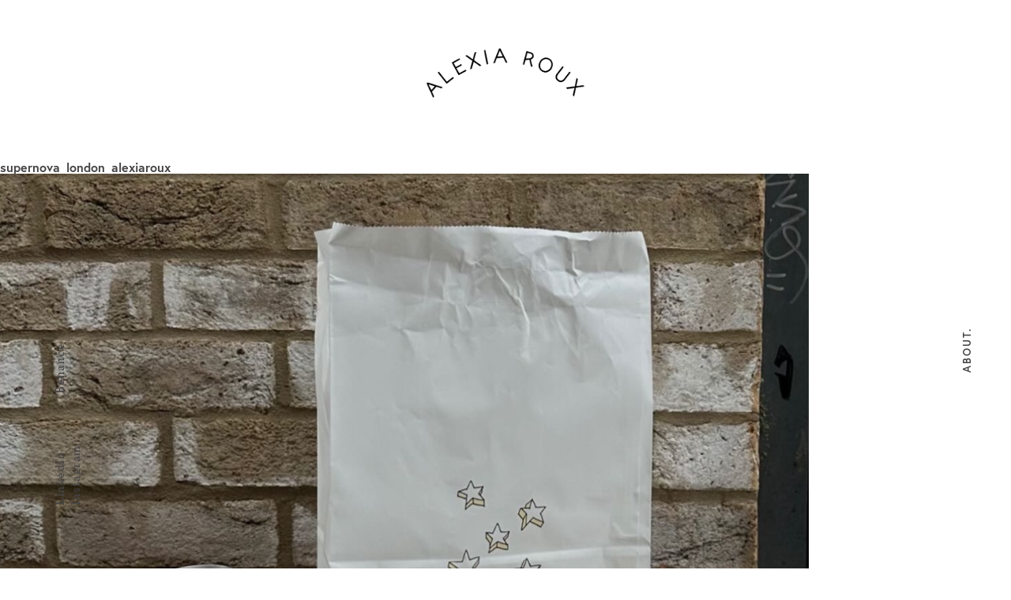

--- FILE ---
content_type: text/html; charset=UTF-8
request_url: https://alexiaroux.fr/portfolio/7610/capture-decran-2024-01-05-a-10-37-00/
body_size: 7082
content:
<!DOCTYPE html>
<html lang="en-US">
<head>
			<title>ALEXIA ROUX | supernova_london_alexiaroux - ALEXIA ROUX</title>
	
	<!-- Meta -->
	<meta charset="UTF-8" />
	<meta name="copyright" content="MANYFOLD" />
	<meta name="viewport" content="width=device-width, initial-scale=1.0, maximum-scale=1.0, user-scalable=no" />

	<!-- JS -->
	<script type="text/javascript" src="//use.typekit.net/skt2izg.js"></script>
	<script type="text/javascript">try{Typekit.load();}catch(e){}</script>

	<!-- Favicon -->
	<link rel="shortcut icon" href="https://alexiaroux.fr/wp-content/themes/alexia-roux/images/favicon.png" />

	<!-- WordPress -->
	<link href='http://fonts.googleapis.com/css?family=Montserrat:400,700' rel='stylesheet' type='text/css'>
	<link rel="pingback" href="https://alexiaroux.fr/xmlrpc.php" />
	<meta name='robots' content='index, follow, max-image-preview:large, max-snippet:-1, max-video-preview:-1' />

	<!-- This site is optimized with the Yoast SEO plugin v21.8 - https://yoast.com/wordpress/plugins/seo/ -->
	<link rel="canonical" href="https://alexiaroux.fr/portfolio/7610/capture-decran-2024-01-05-a-10-37-00/" />
	<meta property="og:locale" content="en_US" />
	<meta property="og:type" content="article" />
	<meta property="og:title" content="supernova_london_alexiaroux - ALEXIA ROUX" />
	<meta property="og:url" content="https://alexiaroux.fr/portfolio/7610/capture-decran-2024-01-05-a-10-37-00/" />
	<meta property="og:site_name" content="ALEXIA ROUX" />
	<meta property="article:modified_time" content="2024-01-05T14:13:33+00:00" />
	<meta property="og:image" content="https://alexiaroux.fr/portfolio/7610/capture-decran-2024-01-05-a-10-37-00" />
	<meta property="og:image:width" content="1024" />
	<meta property="og:image:height" content="947" />
	<meta property="og:image:type" content="image/png" />
	<script type="application/ld+json" class="yoast-schema-graph">{"@context":"https://schema.org","@graph":[{"@type":"WebPage","@id":"https://alexiaroux.fr/portfolio/7610/capture-decran-2024-01-05-a-10-37-00/","url":"https://alexiaroux.fr/portfolio/7610/capture-decran-2024-01-05-a-10-37-00/","name":"supernova_london_alexiaroux - ALEXIA ROUX","isPartOf":{"@id":"https://alexiaroux.fr/#website"},"primaryImageOfPage":{"@id":"https://alexiaroux.fr/portfolio/7610/capture-decran-2024-01-05-a-10-37-00/#primaryimage"},"image":{"@id":"https://alexiaroux.fr/portfolio/7610/capture-decran-2024-01-05-a-10-37-00/#primaryimage"},"thumbnailUrl":"https://alexiaroux.fr/wp-content/uploads/2024/01/Capture-decran-2024-01-05-a-10.37.00.png","datePublished":"2024-01-05T09:37:49+00:00","dateModified":"2024-01-05T14:13:33+00:00","breadcrumb":{"@id":"https://alexiaroux.fr/portfolio/7610/capture-decran-2024-01-05-a-10-37-00/#breadcrumb"},"inLanguage":"en-US","potentialAction":[{"@type":"ReadAction","target":["https://alexiaroux.fr/portfolio/7610/capture-decran-2024-01-05-a-10-37-00/"]}]},{"@type":"ImageObject","inLanguage":"en-US","@id":"https://alexiaroux.fr/portfolio/7610/capture-decran-2024-01-05-a-10-37-00/#primaryimage","url":"https://alexiaroux.fr/wp-content/uploads/2024/01/Capture-decran-2024-01-05-a-10.37.00.png","contentUrl":"https://alexiaroux.fr/wp-content/uploads/2024/01/Capture-decran-2024-01-05-a-10.37.00.png","width":1616,"height":1494,"caption":"supernova_london_alexiaroux"},{"@type":"BreadcrumbList","@id":"https://alexiaroux.fr/portfolio/7610/capture-decran-2024-01-05-a-10-37-00/#breadcrumb","itemListElement":[{"@type":"ListItem","position":1,"name":"Home","item":"https://alexiaroux.fr/"},{"@type":"ListItem","position":2,"name":"Supernova","item":"https://alexiaroux.fr/portfolio/7610/"},{"@type":"ListItem","position":3,"name":"supernova_london_alexiaroux"}]},{"@type":"WebSite","@id":"https://alexiaroux.fr/#website","url":"https://alexiaroux.fr/","name":"ALEXIA ROUX","description":"ALEXIA ROUX","publisher":{"@id":"https://alexiaroux.fr/#/schema/person/24c8c91a3ae06c32a2bc1bf4e0c6b82b"},"potentialAction":[{"@type":"SearchAction","target":{"@type":"EntryPoint","urlTemplate":"https://alexiaroux.fr/?s={search_term_string}"},"query-input":"required name=search_term_string"}],"inLanguage":"en-US"},{"@type":["Person","Organization"],"@id":"https://alexiaroux.fr/#/schema/person/24c8c91a3ae06c32a2bc1bf4e0c6b82b","name":"Alexia","image":{"@type":"ImageObject","inLanguage":"en-US","@id":"https://alexiaroux.fr/#/schema/person/image/","url":"https://alexiaroux.fr/wp-content/uploads/2014/07/logorouxalexia.png","contentUrl":"https://alexiaroux.fr/wp-content/uploads/2014/07/logorouxalexia.png","width":268,"height":51,"caption":"Alexia"},"logo":{"@id":"https://alexiaroux.fr/#/schema/person/image/"},"sameAs":["http://www.alexiaroux.fr"]}]}</script>
	<!-- / Yoast SEO plugin. -->


<link rel="alternate" type="application/rss+xml" title="ALEXIA ROUX &raquo; Feed" href="https://alexiaroux.fr/feed/" />
<link rel="alternate" type="application/rss+xml" title="ALEXIA ROUX &raquo; Comments Feed" href="https://alexiaroux.fr/comments/feed/" />
<link rel="alternate" type="application/rss+xml" title="ALEXIA ROUX &raquo; supernova_london_alexiaroux Comments Feed" href="https://alexiaroux.fr/portfolio/7610/capture-decran-2024-01-05-a-10-37-00/feed/" />
<link rel='stylesheet' id='wp-block-library-css' href='https://alexiaroux.fr/wp-includes/css/dist/block-library/style.min.css?ver=6.4.7' type='text/css' media='all' />
<style id='classic-theme-styles-inline-css' type='text/css'>
/*! This file is auto-generated */
.wp-block-button__link{color:#fff;background-color:#32373c;border-radius:9999px;box-shadow:none;text-decoration:none;padding:calc(.667em + 2px) calc(1.333em + 2px);font-size:1.125em}.wp-block-file__button{background:#32373c;color:#fff;text-decoration:none}
</style>
<style id='global-styles-inline-css' type='text/css'>
body{--wp--preset--color--black: #000000;--wp--preset--color--cyan-bluish-gray: #abb8c3;--wp--preset--color--white: #ffffff;--wp--preset--color--pale-pink: #f78da7;--wp--preset--color--vivid-red: #cf2e2e;--wp--preset--color--luminous-vivid-orange: #ff6900;--wp--preset--color--luminous-vivid-amber: #fcb900;--wp--preset--color--light-green-cyan: #7bdcb5;--wp--preset--color--vivid-green-cyan: #00d084;--wp--preset--color--pale-cyan-blue: #8ed1fc;--wp--preset--color--vivid-cyan-blue: #0693e3;--wp--preset--color--vivid-purple: #9b51e0;--wp--preset--gradient--vivid-cyan-blue-to-vivid-purple: linear-gradient(135deg,rgba(6,147,227,1) 0%,rgb(155,81,224) 100%);--wp--preset--gradient--light-green-cyan-to-vivid-green-cyan: linear-gradient(135deg,rgb(122,220,180) 0%,rgb(0,208,130) 100%);--wp--preset--gradient--luminous-vivid-amber-to-luminous-vivid-orange: linear-gradient(135deg,rgba(252,185,0,1) 0%,rgba(255,105,0,1) 100%);--wp--preset--gradient--luminous-vivid-orange-to-vivid-red: linear-gradient(135deg,rgba(255,105,0,1) 0%,rgb(207,46,46) 100%);--wp--preset--gradient--very-light-gray-to-cyan-bluish-gray: linear-gradient(135deg,rgb(238,238,238) 0%,rgb(169,184,195) 100%);--wp--preset--gradient--cool-to-warm-spectrum: linear-gradient(135deg,rgb(74,234,220) 0%,rgb(151,120,209) 20%,rgb(207,42,186) 40%,rgb(238,44,130) 60%,rgb(251,105,98) 80%,rgb(254,248,76) 100%);--wp--preset--gradient--blush-light-purple: linear-gradient(135deg,rgb(255,206,236) 0%,rgb(152,150,240) 100%);--wp--preset--gradient--blush-bordeaux: linear-gradient(135deg,rgb(254,205,165) 0%,rgb(254,45,45) 50%,rgb(107,0,62) 100%);--wp--preset--gradient--luminous-dusk: linear-gradient(135deg,rgb(255,203,112) 0%,rgb(199,81,192) 50%,rgb(65,88,208) 100%);--wp--preset--gradient--pale-ocean: linear-gradient(135deg,rgb(255,245,203) 0%,rgb(182,227,212) 50%,rgb(51,167,181) 100%);--wp--preset--gradient--electric-grass: linear-gradient(135deg,rgb(202,248,128) 0%,rgb(113,206,126) 100%);--wp--preset--gradient--midnight: linear-gradient(135deg,rgb(2,3,129) 0%,rgb(40,116,252) 100%);--wp--preset--font-size--small: 13px;--wp--preset--font-size--medium: 20px;--wp--preset--font-size--large: 36px;--wp--preset--font-size--x-large: 42px;--wp--preset--spacing--20: 0.44rem;--wp--preset--spacing--30: 0.67rem;--wp--preset--spacing--40: 1rem;--wp--preset--spacing--50: 1.5rem;--wp--preset--spacing--60: 2.25rem;--wp--preset--spacing--70: 3.38rem;--wp--preset--spacing--80: 5.06rem;--wp--preset--shadow--natural: 6px 6px 9px rgba(0, 0, 0, 0.2);--wp--preset--shadow--deep: 12px 12px 50px rgba(0, 0, 0, 0.4);--wp--preset--shadow--sharp: 6px 6px 0px rgba(0, 0, 0, 0.2);--wp--preset--shadow--outlined: 6px 6px 0px -3px rgba(255, 255, 255, 1), 6px 6px rgba(0, 0, 0, 1);--wp--preset--shadow--crisp: 6px 6px 0px rgba(0, 0, 0, 1);}:where(.is-layout-flex){gap: 0.5em;}:where(.is-layout-grid){gap: 0.5em;}body .is-layout-flow > .alignleft{float: left;margin-inline-start: 0;margin-inline-end: 2em;}body .is-layout-flow > .alignright{float: right;margin-inline-start: 2em;margin-inline-end: 0;}body .is-layout-flow > .aligncenter{margin-left: auto !important;margin-right: auto !important;}body .is-layout-constrained > .alignleft{float: left;margin-inline-start: 0;margin-inline-end: 2em;}body .is-layout-constrained > .alignright{float: right;margin-inline-start: 2em;margin-inline-end: 0;}body .is-layout-constrained > .aligncenter{margin-left: auto !important;margin-right: auto !important;}body .is-layout-constrained > :where(:not(.alignleft):not(.alignright):not(.alignfull)){max-width: var(--wp--style--global--content-size);margin-left: auto !important;margin-right: auto !important;}body .is-layout-constrained > .alignwide{max-width: var(--wp--style--global--wide-size);}body .is-layout-flex{display: flex;}body .is-layout-flex{flex-wrap: wrap;align-items: center;}body .is-layout-flex > *{margin: 0;}body .is-layout-grid{display: grid;}body .is-layout-grid > *{margin: 0;}:where(.wp-block-columns.is-layout-flex){gap: 2em;}:where(.wp-block-columns.is-layout-grid){gap: 2em;}:where(.wp-block-post-template.is-layout-flex){gap: 1.25em;}:where(.wp-block-post-template.is-layout-grid){gap: 1.25em;}.has-black-color{color: var(--wp--preset--color--black) !important;}.has-cyan-bluish-gray-color{color: var(--wp--preset--color--cyan-bluish-gray) !important;}.has-white-color{color: var(--wp--preset--color--white) !important;}.has-pale-pink-color{color: var(--wp--preset--color--pale-pink) !important;}.has-vivid-red-color{color: var(--wp--preset--color--vivid-red) !important;}.has-luminous-vivid-orange-color{color: var(--wp--preset--color--luminous-vivid-orange) !important;}.has-luminous-vivid-amber-color{color: var(--wp--preset--color--luminous-vivid-amber) !important;}.has-light-green-cyan-color{color: var(--wp--preset--color--light-green-cyan) !important;}.has-vivid-green-cyan-color{color: var(--wp--preset--color--vivid-green-cyan) !important;}.has-pale-cyan-blue-color{color: var(--wp--preset--color--pale-cyan-blue) !important;}.has-vivid-cyan-blue-color{color: var(--wp--preset--color--vivid-cyan-blue) !important;}.has-vivid-purple-color{color: var(--wp--preset--color--vivid-purple) !important;}.has-black-background-color{background-color: var(--wp--preset--color--black) !important;}.has-cyan-bluish-gray-background-color{background-color: var(--wp--preset--color--cyan-bluish-gray) !important;}.has-white-background-color{background-color: var(--wp--preset--color--white) !important;}.has-pale-pink-background-color{background-color: var(--wp--preset--color--pale-pink) !important;}.has-vivid-red-background-color{background-color: var(--wp--preset--color--vivid-red) !important;}.has-luminous-vivid-orange-background-color{background-color: var(--wp--preset--color--luminous-vivid-orange) !important;}.has-luminous-vivid-amber-background-color{background-color: var(--wp--preset--color--luminous-vivid-amber) !important;}.has-light-green-cyan-background-color{background-color: var(--wp--preset--color--light-green-cyan) !important;}.has-vivid-green-cyan-background-color{background-color: var(--wp--preset--color--vivid-green-cyan) !important;}.has-pale-cyan-blue-background-color{background-color: var(--wp--preset--color--pale-cyan-blue) !important;}.has-vivid-cyan-blue-background-color{background-color: var(--wp--preset--color--vivid-cyan-blue) !important;}.has-vivid-purple-background-color{background-color: var(--wp--preset--color--vivid-purple) !important;}.has-black-border-color{border-color: var(--wp--preset--color--black) !important;}.has-cyan-bluish-gray-border-color{border-color: var(--wp--preset--color--cyan-bluish-gray) !important;}.has-white-border-color{border-color: var(--wp--preset--color--white) !important;}.has-pale-pink-border-color{border-color: var(--wp--preset--color--pale-pink) !important;}.has-vivid-red-border-color{border-color: var(--wp--preset--color--vivid-red) !important;}.has-luminous-vivid-orange-border-color{border-color: var(--wp--preset--color--luminous-vivid-orange) !important;}.has-luminous-vivid-amber-border-color{border-color: var(--wp--preset--color--luminous-vivid-amber) !important;}.has-light-green-cyan-border-color{border-color: var(--wp--preset--color--light-green-cyan) !important;}.has-vivid-green-cyan-border-color{border-color: var(--wp--preset--color--vivid-green-cyan) !important;}.has-pale-cyan-blue-border-color{border-color: var(--wp--preset--color--pale-cyan-blue) !important;}.has-vivid-cyan-blue-border-color{border-color: var(--wp--preset--color--vivid-cyan-blue) !important;}.has-vivid-purple-border-color{border-color: var(--wp--preset--color--vivid-purple) !important;}.has-vivid-cyan-blue-to-vivid-purple-gradient-background{background: var(--wp--preset--gradient--vivid-cyan-blue-to-vivid-purple) !important;}.has-light-green-cyan-to-vivid-green-cyan-gradient-background{background: var(--wp--preset--gradient--light-green-cyan-to-vivid-green-cyan) !important;}.has-luminous-vivid-amber-to-luminous-vivid-orange-gradient-background{background: var(--wp--preset--gradient--luminous-vivid-amber-to-luminous-vivid-orange) !important;}.has-luminous-vivid-orange-to-vivid-red-gradient-background{background: var(--wp--preset--gradient--luminous-vivid-orange-to-vivid-red) !important;}.has-very-light-gray-to-cyan-bluish-gray-gradient-background{background: var(--wp--preset--gradient--very-light-gray-to-cyan-bluish-gray) !important;}.has-cool-to-warm-spectrum-gradient-background{background: var(--wp--preset--gradient--cool-to-warm-spectrum) !important;}.has-blush-light-purple-gradient-background{background: var(--wp--preset--gradient--blush-light-purple) !important;}.has-blush-bordeaux-gradient-background{background: var(--wp--preset--gradient--blush-bordeaux) !important;}.has-luminous-dusk-gradient-background{background: var(--wp--preset--gradient--luminous-dusk) !important;}.has-pale-ocean-gradient-background{background: var(--wp--preset--gradient--pale-ocean) !important;}.has-electric-grass-gradient-background{background: var(--wp--preset--gradient--electric-grass) !important;}.has-midnight-gradient-background{background: var(--wp--preset--gradient--midnight) !important;}.has-small-font-size{font-size: var(--wp--preset--font-size--small) !important;}.has-medium-font-size{font-size: var(--wp--preset--font-size--medium) !important;}.has-large-font-size{font-size: var(--wp--preset--font-size--large) !important;}.has-x-large-font-size{font-size: var(--wp--preset--font-size--x-large) !important;}
.wp-block-navigation a:where(:not(.wp-element-button)){color: inherit;}
:where(.wp-block-post-template.is-layout-flex){gap: 1.25em;}:where(.wp-block-post-template.is-layout-grid){gap: 1.25em;}
:where(.wp-block-columns.is-layout-flex){gap: 2em;}:where(.wp-block-columns.is-layout-grid){gap: 2em;}
.wp-block-pullquote{font-size: 1.5em;line-height: 1.6;}
</style>
<link rel='stylesheet' id='react-style-css' href='https://alexiaroux.fr/wp-content/themes/alexia-roux/style.css' type='text/css' media='all' />
<!--[if IE 7]>
<link rel='stylesheet' id='react-ie7-style-css' href='https://alexiaroux.fr/wp-content/themes/alexia-roux/stylesheets/ie7.css' type='text/css' media='all' />
<![endif]-->
<!--[if (gt IE 6)&(lt IE 9)]>
<link rel='stylesheet' id='react-ie8-style-css' href='https://alexiaroux.fr/wp-content/themes/alexia-roux/stylesheets/ie8.css' type='text/css' media='all' />
<![endif]-->
<script type="text/javascript" src="https://alexiaroux.fr/wp-includes/js/jquery/jquery.min.js?ver=3.7.1" id="jquery-core-js"></script>
<script type="text/javascript" src="https://alexiaroux.fr/wp-includes/js/jquery/jquery-migrate.min.js?ver=3.4.1" id="jquery-migrate-js"></script>
<script type="text/javascript" src="https://alexiaroux.fr/wp-content/themes/alexia-roux/javascripts/jquery.fitvids.js" id="fitvids-js"></script>
<script type="text/javascript" src="https://alexiaroux.fr/wp-content/themes/alexia-roux/javascripts/skrollr.js" id="skrollr-js"></script>
<script type="text/javascript" src="https://alexiaroux.fr/wp-content/themes/alexia-roux/javascripts/theme.js" id="theme-js"></script>
<link rel="https://api.w.org/" href="https://alexiaroux.fr/wp-json/" /><link rel="alternate" type="application/json" href="https://alexiaroux.fr/wp-json/wp/v2/media/7620" /><link rel="EditURI" type="application/rsd+xml" title="RSD" href="https://alexiaroux.fr/xmlrpc.php?rsd" />
<meta name="generator" content="WordPress 6.4.7" />
<link rel='shortlink' href='https://alexiaroux.fr/?p=7620' />
<link rel="alternate" type="application/json+oembed" href="https://alexiaroux.fr/wp-json/oembed/1.0/embed?url=https%3A%2F%2Falexiaroux.fr%2Fportfolio%2F7610%2Fcapture-decran-2024-01-05-a-10-37-00%2F" />
<link rel="alternate" type="text/xml+oembed" href="https://alexiaroux.fr/wp-json/oembed/1.0/embed?url=https%3A%2F%2Falexiaroux.fr%2Fportfolio%2F7610%2Fcapture-decran-2024-01-05-a-10-37-00%2F&#038;format=xml" />

			<!--[if (gt IE 6)&(lt IE 9)]>
				<script type="text/javascript" src="https://alexiaroux.fr/wp-content/themes/alexia-roux/javascripts/respond.js"></script>
			<![endif]-->
		</head>


<body class="attachment attachment-template-default single single-attachment postid-7620 attachmentid-7620 attachment-png desktop chrome">

	<div class="vertical-wrapper left clear">
		<div class="clear"><ul id="vertical-menu-1" class="menu"><li id="menu-item-5134" class="vertical-contact menu-item menu-item-type-custom menu-item-object-custom menu-item-5134"><a href="#">Contact</a></li>
<li id="menu-item-5135" class="menu-item menu-item-type-custom menu-item-object-custom menu-item-5135"><a target="_blank" rel="noopener" href="https://www.linkedin.com/in/rouxrouxroux">LinkedIn</a></li>
<li id="menu-item-5136" class="menu-item menu-item-type-custom menu-item-object-custom menu-item-5136"><a target="_blank" rel="noopener" href="http://instagram.com/rouxrouxroux">Instagram</a></li>
<li id="menu-item-6487" class="menu-item menu-item-type-custom menu-item-object-custom menu-item-6487"><a href="https://www.behance.net/alexiaroux">Behance</a></li>
</ul></div>	</div>

	<div class="vertical-wrapper right clear">
		<div class="clear"><ul id="vertical-menu-2" class="menu"><li id="menu-item-5132" class="menu-item menu-item-type-post_type menu-item-object-page menu-item-5132"><a href="https://alexiaroux.fr/info/">About.</a></li>
</ul></div>	</div>

	<div id="header" class="clear">
		<div id="logo">
							<h1><a href="https://alexiaroux.fr">alexiaroux</a></h1>
					</div><!-- #logo -->
	</div><!-- #header -->

	<div id="wrapper" class="clear">
<div id="content" class="clear">
				<h1 class="page-title">supernova_london_alexiaroux</h1>
		<div class="entry entry-page clear">
			<a href="https://alexiaroux.fr/wp-content/uploads/2024/01/Capture-decran-2024-01-05-a-10.37.00.png" title="supernova_london_alexiaroux" rel="attachment">
										<img src="https://alexiaroux.fr/wp-content/uploads/2024/01/Capture-decran-2024-01-05-a-10.37.00-1024x947.png" alt="supernova_london_alexiaroux">
							</a>
						<div class="pagination clear">
				<div class="alignleft"><a href='https://alexiaroux.fr/portfolio/7610/supernova_london_alexiaroux/'>&larr; Previous image</a></div>
				<div class="alignright"><a href='https://alexiaroux.fr/portfolio/7610/1e4db72c-b348-4205-b429-a09b284cda9b/'>Next image &rarr;</a></div>
			</div>
			<div>
				<a href="https://alexiaroux.fr/portfolio/7610/">Return to gallery</a>
			</div>
		</div>
		</div>
	<div class="clear"></div>

	<div id="footer" class="clear">

		
		<div id="footer-text" class="butler-light">
			<p class="attachment"><a href='https://alexiaroux.fr/wp-content/uploads/2024/01/Capture-decran-2024-01-05-a-10.37.00.png'><img loading="lazy" decoding="async" width="300" height="277" src="https://alexiaroux.fr/wp-content/uploads/2024/01/Capture-decran-2024-01-05-a-10.37.00-300x277.png" class="attachment-medium size-medium" alt="supernova_london_alexiaroux" srcset="https://alexiaroux.fr/wp-content/uploads/2024/01/Capture-decran-2024-01-05-a-10.37.00-300x277.png 300w, https://alexiaroux.fr/wp-content/uploads/2024/01/Capture-decran-2024-01-05-a-10.37.00-1024x947.png 1024w, https://alexiaroux.fr/wp-content/uploads/2024/01/Capture-decran-2024-01-05-a-10.37.00-768x710.png 768w, https://alexiaroux.fr/wp-content/uploads/2024/01/Capture-decran-2024-01-05-a-10.37.00-1536x1420.png 1536w, https://alexiaroux.fr/wp-content/uploads/2024/01/Capture-decran-2024-01-05-a-10.37.00.png 1616w" sizes="(max-width: 300px) 100vw, 300px" /></a></p>
<p>Email <a title="alexiaroux@me.com" href="mailto:alexiaroux@me.com">alexiaroux@me.com</a> or follow me on <a title="Instagram" href="https://www.instagram.com/rouxrouxroux/" target="_blank" rel="noopener">Instagram</a> &amp; <a title="Behance" href="https://www.behance.net/alexiaroux" target="_blank" rel="noopener">Behance</a>.</p>
		</div>

		<div id="footer-copyright">
			<p class="butler-regular">&copy; Alexia ROUX 2026</p>
			<p class="butler-light">Site par <a href="https://manyfold.fr" target="_blank" title="MANYFOLD" class="butler-regular">MANYFOLD</a></p>
		</div><!-- #footer-copyright -->

		<div id="footer-instagram" class="clear">
            <div
            class="spotlight-instagram-feed"
            data-feed-var="7259fed4"
            data-analytics="0"
            data-instance="7620"
        >
        </div>
        <input type="hidden" id="sli__f__7259fed4" data-json='{&quot;useCase&quot;:&quot;accounts&quot;,&quot;template&quot;:&quot;row&quot;,&quot;layout&quot;:&quot;grid&quot;,&quot;numColumns&quot;:{&quot;desktop&quot;:6,&quot;phone&quot;:3,&quot;tablet&quot;:3},&quot;highlightFreq&quot;:{&quot;desktop&quot;:7},&quot;sliderNumScrollPosts&quot;:{&quot;desktop&quot;:1},&quot;sliderInfinite&quot;:true,&quot;sliderLoop&quot;:false,&quot;sliderArrowPos&quot;:{&quot;desktop&quot;:&quot;inside&quot;},&quot;sliderArrowSize&quot;:{&quot;desktop&quot;:20},&quot;sliderArrowColor&quot;:{&quot;r&quot;:255,&quot;b&quot;:255,&quot;g&quot;:255,&quot;a&quot;:1},&quot;sliderArrowBgColor&quot;:{&quot;r&quot;:0,&quot;b&quot;:0,&quot;g&quot;:0,&quot;a&quot;:0.8},&quot;sliderAutoScroll&quot;:false,&quot;sliderAutoInterval&quot;:3,&quot;postOrder&quot;:&quot;date_desc&quot;,&quot;numPosts&quot;:{&quot;desktop&quot;:6,&quot;phone&quot;:6,&quot;tablet&quot;:6},&quot;linkBehavior&quot;:{&quot;desktop&quot;:&quot;lightbox&quot;},&quot;feedWidth&quot;:{&quot;desktop&quot;:0},&quot;feedHeight&quot;:{&quot;desktop&quot;:0},&quot;feedPadding&quot;:{&quot;desktop&quot;:0,&quot;tablet&quot;:0,&quot;phone&quot;:0},&quot;imgPadding&quot;:{&quot;desktop&quot;:0,&quot;tablet&quot;:0,&quot;phone&quot;:0},&quot;textSize&quot;:{&quot;desktop&quot;:0,&quot;tablet&quot;:0,&quot;phone&quot;:0},&quot;bgColor&quot;:{&quot;r&quot;:255,&quot;g&quot;:255,&quot;b&quot;:255,&quot;a&quot;:1},&quot;hoverInfo&quot;:[&quot;likes_comments&quot;,&quot;insta_link&quot;,&quot;date&quot;],&quot;textColorHover&quot;:{&quot;r&quot;:255,&quot;g&quot;:255,&quot;b&quot;:255,&quot;a&quot;:1},&quot;bgColorHover&quot;:{&quot;r&quot;:0,&quot;g&quot;:0,&quot;b&quot;:0,&quot;a&quot;:0.5},&quot;showHeader&quot;:{&quot;desktop&quot;:false},&quot;headerInfo&quot;:{&quot;desktop&quot;:[&quot;profile_pic&quot;,&quot;bio&quot;]},&quot;headerAccount&quot;:null,&quot;headerStyle&quot;:{&quot;desktop&quot;:&quot;normal&quot;,&quot;phone&quot;:&quot;centered&quot;},&quot;headerTextSize&quot;:{&quot;desktop&quot;:0},&quot;headerPhotoSize&quot;:{&quot;desktop&quot;:50},&quot;headerTextColor&quot;:{&quot;r&quot;:0,&quot;g&quot;:0,&quot;b&quot;:0,&quot;a&quot;:1},&quot;headerBgColor&quot;:{&quot;r&quot;:255,&quot;g&quot;:255,&quot;b&quot;:255,&quot;a&quot;:1},&quot;headerPadding&quot;:{&quot;desktop&quot;:0},&quot;customProfilePic&quot;:&quot;&quot;,&quot;customBioText&quot;:&quot;&quot;,&quot;includeStories&quot;:false,&quot;storiesInterval&quot;:5,&quot;showCaptions&quot;:{&quot;desktop&quot;:false,&quot;tablet&quot;:false},&quot;captionMaxLength&quot;:{&quot;desktop&quot;:0},&quot;captionRemoveDots&quot;:false,&quot;captionSize&quot;:{&quot;desktop&quot;:0},&quot;captionColor&quot;:{&quot;r&quot;:0,&quot;g&quot;:0,&quot;b&quot;:0,&quot;a&quot;:1},&quot;showLikes&quot;:{&quot;desktop&quot;:false,&quot;tablet&quot;:false},&quot;showComments&quot;:{&quot;desktop&quot;:false,&quot;tablet&quot;:false},&quot;lcIconSize&quot;:{&quot;desktop&quot;:14},&quot;likesIconColor&quot;:{&quot;r&quot;:0,&quot;g&quot;:0,&quot;b&quot;:0,&quot;a&quot;:1},&quot;commentsIconColor&quot;:{&quot;r&quot;:0,&quot;g&quot;:0,&quot;b&quot;:0,&quot;a&quot;:1},&quot;lightboxShowSidebar&quot;:false,&quot;lightboxCtaStyle&quot;:&quot;link&quot;,&quot;lightboxCtaDesign&quot;:{&quot;text&quot;:{&quot;color&quot;:{&quot;r&quot;:0,&quot;g&quot;:0,&quot;b&quot;:0,&quot;a&quot;:1},&quot;align&quot;:&quot;center&quot;},&quot;bgColor&quot;:{&quot;r&quot;:230,&quot;g&quot;:230,&quot;b&quot;:230,&quot;a&quot;:1},&quot;border&quot;:{&quot;radius&quot;:3}},&quot;numLightboxComments&quot;:50,&quot;showLoadMoreBtn&quot;:{&quot;desktop&quot;:false},&quot;loadMoreBtnDesign&quot;:{&quot;text&quot;:{&quot;color&quot;:{&quot;r&quot;:255,&quot;g&quot;:255,&quot;b&quot;:255,&quot;a&quot;:1},&quot;align&quot;:&quot;center&quot;},&quot;border&quot;:{&quot;radius&quot;:3},&quot;bgColor&quot;:{&quot;r&quot;:0,&quot;g&quot;:149,&quot;b&quot;:246,&quot;a&quot;:1},&quot;margin&quot;:{&quot;top&quot;:0,&quot;bottom&quot;:0,&quot;left&quot;:0,&quot;right&quot;:0}},&quot;loadMoreBtnText&quot;:&quot;Load more&quot;,&quot;loadMoreBtnScroll&quot;:true,&quot;autoload&quot;:false,&quot;showFollowBtn&quot;:{&quot;desktop&quot;:false,&quot;phone&quot;:false},&quot;followBtnText&quot;:&quot;Follow on Instagram&quot;,&quot;followBtnDesign&quot;:{&quot;text&quot;:{&quot;color&quot;:{&quot;r&quot;:255,&quot;g&quot;:255,&quot;b&quot;:255,&quot;a&quot;:1},&quot;align&quot;:&quot;center&quot;},&quot;border&quot;:{&quot;radius&quot;:3},&quot;bgColor&quot;:{&quot;r&quot;:0,&quot;g&quot;:149,&quot;b&quot;:246,&quot;a&quot;:1},&quot;margin&quot;:{&quot;top&quot;:0,&quot;bottom&quot;:0,&quot;left&quot;:0,&quot;right&quot;:0}},&quot;followBtnLocation&quot;:{&quot;desktop&quot;:&quot;header&quot;,&quot;phone&quot;:&quot;bottom&quot;},&quot;alignFooterButtons&quot;:{&quot;desktop&quot;:false},&quot;customCss&quot;:&quot;\/* Enter your custom CSS below *\/\n\n&quot;,&quot;accounts&quot;:[7636],&quot;tagged&quot;:[],&quot;hashtags&quot;:[],&quot;mediaType&quot;:&quot;all&quot;,&quot;hashtagWhitelist&quot;:[],&quot;hashtagBlacklist&quot;:[],&quot;captionWhitelist&quot;:[],&quot;captionBlacklist&quot;:[],&quot;hashtagWhitelistSettings&quot;:true,&quot;hashtagBlacklistSettings&quot;:true,&quot;captionWhitelistSettings&quot;:true,&quot;captionBlacklistSettings&quot;:true,&quot;moderation&quot;:[],&quot;moderationMode&quot;:&quot;blacklist&quot;,&quot;promosVersion&quot;:2,&quot;promosEnabled&quot;:true,&quot;globalPromosEnabled&quot;:true,&quot;autoPromosEnabled&quot;:true,&quot;promoOverrides&quot;:[],&quot;feedPromo&quot;:{&quot;linkSource&quot;:{&quot;type&quot;:null},&quot;linkBehavior&quot;:{&quot;openNewTab&quot;:false,&quot;showPopupBox&quot;:false},&quot;linkText&quot;:&quot;&quot;},&quot;gaCampaignSource&quot;:&quot;&quot;,&quot;gaCampaignMedium&quot;:&quot;&quot;,&quot;gaCampaignName&quot;:&quot;&quot;}' />
        <input type="hidden" id="sli__a__7259fed4" data-json='[{&quot;id&quot;:7636,&quot;type&quot;:&quot;PERSONAL&quot;,&quot;userId&quot;:&quot;6725007740944316&quot;,&quot;username&quot;:&quot;rouxrouxroux&quot;,&quot;bio&quot;:&quot;&quot;,&quot;customBio&quot;:&quot;&quot;,&quot;profilePicUrl&quot;:&quot;&quot;,&quot;customProfilePicUrl&quot;:&quot;&quot;,&quot;mediaCount&quot;:&quot;313&quot;,&quot;followersCount&quot;:&quot;0&quot;,&quot;usages&quot;:[]}]' />
        <input type="hidden" id="sli__m__7259fed4" data-json='[]' />
        		</div><!-- .footer-instagram -->

	</div><!-- #footer -->

</div><!-- #wrapper -->
<link rel='stylesheet' id='sli-common-vendors-css' href='https://alexiaroux.fr/wp-content/plugins/spotlight-social-photo-feeds/ui/dist/styles/common-vendors.css?ver=1.6.8' type='text/css' media='all' />
<link rel='stylesheet' id='sli-common-css' href='https://alexiaroux.fr/wp-content/plugins/spotlight-social-photo-feeds/ui/dist/styles/common.css?ver=1.6.8' type='text/css' media='all' />
<link rel='stylesheet' id='sli-feed-css' href='https://alexiaroux.fr/wp-content/plugins/spotlight-social-photo-feeds/ui/dist/styles/feed.css?ver=1.6.8' type='text/css' media='all' />
<link rel='stylesheet' id='sli-front-css' href='https://alexiaroux.fr/wp-content/plugins/spotlight-social-photo-feeds/ui/dist/styles/front-app.css?ver=1.6.8' type='text/css' media='all' />
<script type="text/javascript" src="https://alexiaroux.fr/wp-includes/js/comment-reply.min.js?ver=6.4.7" id="comment-reply-js" async="async" data-wp-strategy="async"></script>
<script type="text/javascript" src="https://alexiaroux.fr/wp-content/plugins/spotlight-social-photo-feeds/ui/dist/runtime.js?ver=1.6.8" id="sli-runtime-js"></script>
<script type="text/javascript" src="https://alexiaroux.fr/wp-includes/js/dist/vendor/wp-polyfill-inert.min.js?ver=3.1.2" id="wp-polyfill-inert-js"></script>
<script type="text/javascript" src="https://alexiaroux.fr/wp-includes/js/dist/vendor/regenerator-runtime.min.js?ver=0.14.0" id="regenerator-runtime-js"></script>
<script type="text/javascript" src="https://alexiaroux.fr/wp-includes/js/dist/vendor/wp-polyfill.min.js?ver=3.15.0" id="wp-polyfill-js"></script>
<script type="text/javascript" src="https://alexiaroux.fr/wp-includes/js/dist/vendor/react.min.js?ver=18.2.0" id="react-js"></script>
<script type="text/javascript" src="https://alexiaroux.fr/wp-includes/js/dist/vendor/react-dom.min.js?ver=18.2.0" id="react-dom-js"></script>
<script type="text/javascript" src="https://alexiaroux.fr/wp-content/plugins/spotlight-social-photo-feeds/ui/dist/common-vendors.js?ver=1.6.8" id="sli-common-vendors-js"></script>
<script type="text/javascript" id="sli-common-js-extra">
/* <![CDATA[ */
var SliCommonL10n = {"tier":"0","siteDomain":":\/\/alexiaroux.fr","restApi":{"baseUrl":"https:\/\/alexiaroux.fr\/wp-json\/sl-insta","authToken":"f654d4169efaff2912b75222e4ea2b21e36ecc41"},"imagesUrl":"https:\/\/alexiaroux.fr\/wp-content\/plugins\/spotlight-social-photo-feeds\/ui\/images"};
/* ]]> */
</script>
<script type="text/javascript" src="https://alexiaroux.fr/wp-content/plugins/spotlight-social-photo-feeds/ui/dist/common.js?ver=1.6.8" id="sli-common-js"></script>
<script type="text/javascript" src="https://alexiaroux.fr/wp-content/plugins/spotlight-social-photo-feeds/ui/dist/feed.js?ver=1.6.8" id="sli-feed-js"></script>
<script type="text/javascript" src="https://alexiaroux.fr/wp-content/plugins/spotlight-social-photo-feeds/ui/dist/front-app.js?ver=1.6.8" id="sli-front-js"></script>

<script>
  (function(i,s,o,g,r,a,m){i['GoogleAnalyticsObject']=r;i[r]=i[r]||function(){
  (i[r].q=i[r].q||[]).push(arguments)},i[r].l=1*new Date();a=s.createElement(o),
  m=s.getElementsByTagName(o)[0];a.async=1;a.src=g;m.parentNode.insertBefore(a,m)
  })(window,document,'script','//www.google-analytics.com/analytics.js','ga');

  ga('create', 'UA-33083092-3', 'auto');
  ga('send', 'pageview');

</script>

<script>
( function( $ ) {

	$body = $(document.body),
	bodyHeight = $body.height();

	// Parallax
	var myBoxes = $('#portfolio-content .col');

	$(window).on("scroll touchmove",function() {
		var scrollTop = $(window).scrollTop();

		if($(window).scrollTop() + $(window).height() > ($(document).height() - 200) ) {

		} else {
			myBoxes.each(function(){
				var $this = $(this);
				var scrollspeed = parseInt($this.data('scroll-speed')),
				offset = - scrollTop / scrollspeed;
				$this.css('margin-top', '' + offset + 'px');
			});
		}
	});

	// Spinning logo animation
	$(window).scroll(function() {
		$('#spinning-logo').css({
			'transform': 'rotate(' + ($(window).scrollTop() / bodyHeight * 360) + 'deg)'
		});
	});

	// When page reaches bottom
	$(window).on("scroll touchmove",function() {

		$body.removeClass('bottom');

		if (!$("body").hasClass("body-hover")) {

			if($(window).scrollTop() + $(window).height() > ($(document).height() - 200) ) {
				$body.addClass('bottom');
			}

		}
	});

} )( jQuery );
</script>

</body>
</html>


--- FILE ---
content_type: text/css
request_url: https://alexiaroux.fr/wp-content/themes/alexia-roux/style.css
body_size: 299
content:
/*
Theme Name: Alexia Roux
Theme URI: http://www.alexiaroux.fr
Description: Thème Wordpress pour Alexia Roux
Version: 1.0
Author: MANYFOLD
Author URI: http://www.wearemanyfold.com
*/

/* Import Stylesheets
-----------------------------------------------------------*/
@import url("stylesheets/master.css");
@import url("stylesheets/refresh.css");

/* Required WordPress Classes, don't remove these.
-----------------------------------------------------------*/
.aligncenter {
  display: block;
  margin-left: auto;
  margin-right: auto;
}
.alignleft { float: left; }
.alignright { float: right; }

/* Make all custom CSS changes in a Child Theme.  Any custom
changes you make here will be overidden when you upgrade the theme.
-----------------------------------------------------------*/


--- FILE ---
content_type: text/css
request_url: https://alexiaroux.fr/wp-content/themes/alexia-roux/stylesheets/master.css
body_size: 4544
content:
@font-face {
    font-family: 'Perception';
    src: url('fonts/perception-bold-webfont.eot');
    src: url('fonts/perception-bold-webfont.eot?#iefix') format('embedded-opentype'),
         url('fonts/perception-bold-webfont.woff') format('woff'),
         url('fonts/perception-bold-webfont.ttf') format('truetype'),
         url('fonts/perception-bold-webfont.svg#perceptionbold') format('svg');
    font-weight: normal;
    font-style: normal;
}

.status-private { display: none; }

/* Reset */
html, body, div, span, applet, object, iframe, h1, h2, h3, h4, h5, h6, p, blockquote, pre, a, abbr, acronym, address, big, cite, code, del, dfn, em, font, img, ins, kbd, q, s, samp, small, strike, strong, sub, sup, tt, var, b, u, i, center, dl, dt, dd, ol, ul, li, fieldset, form, label, legend, table, caption, tbody, tfoot, thead, tr, th, td { margin: 0; padding: 0; border: 0; outline: 0; font-size: 100%; vertical-align: baseline; background: transparent; }
body { line-height: 1; }
ol, ul { list-style: none; }
blockquote, q { quotes: none; }
table { border-collapse: collapse; border-spacing: 0; }
img { -ms-interpolation-mode: bicubic; }

*,
*:before,
*:after {
	-moz-box-sizing: border-box;
	-webkit-box-sizing: border-box;
	box-sizing: border-box;
}

.clear:before,
.clear:after {
    content: " ";
    display: table;
}

.clear:after { clear: both; }
.clear { *zoom: 1; }


/* Global */
body {
	font-size: 16px;
	font-weight: 400;
	font-family: 'Montserrat', Helvetica, Arial, sans-serif;
	color: #444;
	transition: background-color 1000ms ease;
	background-color: #eafff3;
	background-repeat: no-repeat;
	background-image: -webkit-linear-gradient(bottom,rgba(234,255,243,1) 50%,#ffffff 100%);
	background-image: -moz-linear-gradient(bottom,rgba(234,255,243,1) 50%,#ffffff 100%);
	background-image: -ms-linear-gradient(bottom,rgba(234,255,243,1) 50%,#ffffff 100%);
	background-image: -o-linear-gradient(bottom,rgba(234,255,243,1) 50%,#ffffff 100%);
	background-image: linear,bottom,rgba(234,255,243,1) 50%,#ffffff 100%;
	min-height: 1000px;
}

a {
	color: #444;
	text-decoration: none;
	-moz-transition: .2s;
	-o-transition: .2s;
	-webkit-transition: .2s;
}

a:hover { color: #222; }

em {
	font-family: 'calluna', serif;
	font-weight: normal;
	font-style: italic;
}

/*#wrapper {
	margin: 0 auto;
	padding: 0 20px;
}

.home #wrapper { padding: 0; }*/

/* Vertical Menu */
/*#vertical-wrapper {
	display: none;
	position: fixed;
	top: 55%;
	right: 65px;
	transform: rotate(90deg);
	transform-origin: 100% 0;
	-ms-transform: rotate(90deg);
	-ms-transform-origin: 100% 0;
	-webkit-transform: rotate(90deg);
	-webkit-transform-origin: 100% 0;
	margin-top: 205px;
}

#menu-vertical li { float: left; }

#menu-vertical li:after {
	content : "/";
	margin: 0 5px;
	font-size: 12px;
	line-height: 1.5em;
	letter-spacing: 1px;
	display: inline-block;
	text-transform: lowercase;
	font-family: 'Perception', 'Montserrat', Helvetica, Arial, sans-serif;
}

#menu-vertical li:last-child:after {
	content: "";
	margin: 0 0 0 5px;
}

#menu-vertical li a {
	font-size: 12px;
	line-height: 1.5em;
	border-bottom: 1px solid transparent;
	letter-spacing: 1px;
	display: inline-block;
	text-transform: lowercase;
	font-family: 'Perception', 'Montserrat', Helvetica, Arial, sans-serif;
}

#menu-vertical li a:hover { border-bottom: 1px solid; }*/

/* Header */
/*.home #header { margin: 80px 100px 40px; }
#header { margin: 80px 100px 120px; }

#logo,
#navigation {
	position: fixed;
	z-index: 9998;
}*/

#logo h1 {
	display: inline-block;
	/*font-weight: inherit;
	border-bottom: 1px solid;
	padding-bottom: 6px;
	font-size: 30px;
	letter-spacing: 1px;
	font-family: 'Perception', 'Montserrat', Helvetica, Arial, sans-serif;*/
}

/*#navigation {
	right: 70px;
	line-height: 22px;
}

#navigation a {
	font-family: 'Perception', 'Montserrat', Helvetica, Arial, sans-serif;
	border-bottom: 1px solid;
	padding-bottom: 3px;
	letter-spacing: 1px;
	text-transform: lowercase;
}

#categories-navigation {
	float: right;
	margin-right: 73px;
	max-width: 370px;
	overflow: hidden;
}

#categories-navigation li {
	float: left;
	display: inline-block;
	width: 50%;
	line-height: 1.5em;
	text-align: right;
}

#categories-navigation li a {
	font-size: 12px;
	line-height: 1.5em;
	border-bottom: 1px solid transparent;
	letter-spacing: 1px;
	display: inline-block;
	text-transform: lowercase;
	font-family: 'Perception', 'Montserrat', Helvetica, Arial, sans-serif;
}

#categories-navigation li a:hover,
#categories-navigation li a.active {
	color: #444;
	border-bottom: 1px solid #444;
}*/

/* Home */
/*#projects-list .type-portfolio {
	float: left;
	border: 15px solid transparent;
	overflow: hidden;
	position: relative;
}*/

.type-portfolio:hover .portfolio-t-content { display: block; }

.type-portfolio .portfolio-t-content {
	display: none;
	cursor: pointer;
	position: absolute;
	top: 0;
	left: 0;
	width: 100%;
	height: 100%;
	text-align: center;
}

/*.type-portfolio .portfolio-t-content.noir,
.type-portfolio .portfolio-t-content.noir a,
.type-portfolio .portfolio-t-content.noir span,
.type-portfolio .portfolio-t-content.noir em {
	color: #000;
}

.type-portfolio .portfolio-t-content.blanc,
.type-portfolio .portfolio-t-content.blanc a,
.type-portfolio .portfolio-t-content.blanc span,
.type-portfolio .portfolio-t-content.blanc em {
	color: #fff;
}*/

.type-portfolio .portfolio-t-wrapper { width: 100%; }

.type-portfolio .portfolio-title a,
.type-portfolio .portfolio-title span,
.type-portfolio .portfolio-title em {
	display: block;
}

/*.type-portfolio .portfolio-title a {
	font-family: 'Perception', 'Montserrat', Helvetica, Arial, sans-serif;
	letter-spacing: 1px;
	max-width: 230px;
	color: #000;
	margin: 0 auto;
	text-transform: lowercase;
	line-height: 22px;
}

.type-portfolio .portfolio-title a:hover { color: inherit; }

.type-portfolio .portfolio-title span { font-weight: bold; }

.type-portfolio .portfolio-title em {
	font-size: 15px;
	color: #444;
	line-height: 22px;
	letter-spacing: .4px;
}

.type-portfolio .portfolio-t-categories {
	display: block;
	width: 100%;
	position: absolute;
	bottom: 9%;
}

.type-portfolio .portfolio-t-categories li { display: inline-block; }

.type-portfolio .portfolio-t-categories a {
	display: block;
	background-size: 36px 36px;
	width: 36px;
	height: 36px;
	text-indent: -9999px;
	background-repeat: no-repeat;
}

.type-portfolio .portfolio-t-content .edition a { background-image: url(elements/category-edition.png); }
.type-portfolio .portfolio-t-content .experimentation a { background-image: url(elements/category-experimentation.png); }
.type-portfolio .portfolio-t-content .graphisme a { background-image: url(elements/category-graphisme.png); }
.type-portfolio .portfolio-t-content .photographie a { background-image: url(elements/category-photographie.png); }
.type-portfolio .portfolio-t-content .typographie a { background-image: url(elements/category-typographie.png); }

.type-portfolio .portfolio-t-content.noir .edition a { background-image: url(elements/category-edition.png); }
.type-portfolio .portfolio-t-content.noir .experimentation a { background-image: url(elements/category-experimentation.png); }
.type-portfolio .portfolio-t-content.noir .graphisme a { background-image: url(elements/category-graphisme.png); }
.type-portfolio .portfolio-t-content.noir .photographie a { background-image: url(elements/category-photographie.png); }
.type-portfolio .portfolio-t-content.noir .typographie a { background-image: url(elements/category-typographie.png); }

.type-portfolio .portfolio-t-content.blanc .edition a { background-image: url(elements/w-category-edition.png); }
.type-portfolio .portfolio-t-content.blanc .experimentation a { background-image: url(elements/w-category-experimentation.png); }
.type-portfolio .portfolio-t-content.blanc .graphisme a { background-image: url(elements/w-category-graphisme.png); }
.type-portfolio .portfolio-t-content.blanc .photographie a { background-image: url(elements/w-category-photographie.png); }
.type-portfolio .portfolio-t-content.blanc .typographie a { background-image: url(elements/w-category-typographie.png); }
*/

/* Project */
.single-portfolio .type-portfolio { position: relative; }

/*#portfolio-header h2 {
	border: 3px solid;
	padding: 10px 15px 8px;
	letter-spacing: 1px;
	font-size: 20px;
	display: inline-block;
	text-transform: uppercase;
}

#portfolio-header .separator {
	height: 2px;
	margin: 30px 65px;
	display: block;
	background: #444;
}

#portfolio-header .portfolio-tagline {
	letter-spacing: 1px;
	font-size: 14px;
	display: block;
}

#portfolio-images { width: 100%; }

#portfolio-images p {
	margin-bottom: 20px;
	font-family: 'calluna', serif;
	font-weight: normal;
	font-style: italic;
	font-size: 15px;
	line-height: 22px;
}

#portfolio-images img {
	margin-bottom: 10px;
	width: 100%;
}

#portfolio-images img:last-child { margin-bottom: 0; }

#portfolio-description {
	font-weight: 400;
	font-size: 13px;
	line-height: 20px;
	margin: 30px;
}

#portfolio-description.fixed {
	position: fixed;
	top: 0;
	margin: 0;
}

#portfolio-description p:first-child strong { font-size: 18px; }

#portfolio-description:before {
	content: "-";
	margin-bottom: 10px;
	display: block;
	text-align: center;
}

#portfolio-description p {
	margin-bottom: 15px;
	font-family: 'calluna', serif;
	font-weight: normal;
	font-style: italic;
	font-size: 15px;
	line-height: 24px;
}

#portfolio-description p:last-child { margin-bottom: 0; }

#portfolio-footer {
	margin: 90px auto 30px;
	max-width: 70%;
}*/

#project-navigation {
	display: table;
	height: 100%;
	width: 100%;
	position: relative;
}

#project-navigation .project-next,
#project-navigation .project-prev {
	border: 15px solid transparent;
	position: relative;
	display: table-cell;
	vertical-align: middle;
}

#project-navigation .project-next > a,
#project-navigation .project-prev > a {
	display: block;
}

#project-navigation img { width: 100%; }

#project-navigation img:hover {
	opacity: 0.9;
	-moz-opacity: 0.9;
	filter:alpha(opacity=90);
}

#project-navigation .post-link {
	position: absolute;
	top: 50%;
	margin-top: -18px;
}

#project-navigation .project-next .post-link { right: -110px; }
#project-navigation .project-prev .post-link { left: -110px; }

#project-navigation .post-link a {
	border: 3px solid;
	padding: 10px 10px 8px;
	letter-spacing: 1px;
	font-size: 16px;
	display: block;
	text-transform: uppercase;
}

/* About */
.page-template-tm-about-php { background: none; }

.about strong { font-size: 15px; }

.about p {
	line-height: 22px;
	font-size: 14px;
	margin-bottom: 15px;
}

.about p:last-child { margin-bottom: 0; }

.about p a {
	border-bottom: 1px solid;
	padding-bottom: 2px;
}

.about #entreprises li {
	line-height: 22px;
	font-size: 14px;
}

.about #entreprises img {
	display: none;
	width: 100%;
	height: auto;
	max-width: 300px;
}

/* CV */
#cv {
	background-color: #fbfcf4;
	margin-top: 50px;
}

#cv-wrapper {
	padding: 0 20px;
	margin: 0 auto;
}

#cv-right,
#cv-left {
	position: relative;
	font-size: 14px;
	line-height: 22px;
}

#cv-left { margin-bottom: 50px; }
#cv-right .cv-section { margin-bottom: 50px; }

#cv h2 {
	font-size: 18px;
	font-weight: normal;
}

#cv h2:after {
	content: "-";
	display: block;
}

#cv p {
	font-size: 14px;
	line-height: 22px;
}

#cv li {
	list-style-type: disc;
	list-style-position: inside;
}

#cv-info { text-align: center; }

#cv-logo {
	background-image: url(elements/footer-logo.gif);
	background-size: 150px 150px;
	background-repeat: no-repeat;
	display: block;
	width: 150px;
	height: 150px;
	margin: 0 auto 15px;
}

#cv-info #cv-content-wrapper:before,
#cv-info #cv-content-wrapper:after {
	content: "—";
	display: block;
}

#cv-info a {
	font-size: 18px;
	border-bottom: 2px solid;
}

#cv-info em {
	margin: 15px 0;
	font-style: normal;
	display: block;
	letter-spacing: 4px;
	font-family: 'Montserrat', Helvetica, Arial, sans-serif;
}

#cv-info strong {
	font-style: normal;
	border: 2px solid;
	padding: 2px 5px;
	font-size: 16px;
	margin-bottom: 15px;
	letter-spacing: 3px;
	display: inline-block;
	text-transform: uppercase;
}

#cv-info span { font-size: 16px; }

#cv-image {
	margin: 25px 0;
	background-image: url(elements/cv-gradient.jpg);
	background-repeat: no-repeat;
	background-size: cover;
}

#cv-clients p { margin-top: 25px; }
#cv-competences img { display: none; }

/* Contact */
#contact-wrapper {
	width: 100%;
	height: 100%;
	display: none;
	top: 0;
	left: 0;
	position: fixed;
	z-index: 9999;
	background-color: rgba(234,255,243,.8);
}

#contact {
	position: absolute;
	max-height: 370px;
	max-width: 640px;
	top: 50%;
	left: 50%;
	margin-top: -185px;
	margin-left: -320px;
	background-color: #fff;
	padding: 60px 80px;
}

#contact .contact-close {
	position: absolute;
	top: 22px;
	right: 22px;
}

#contact #logo-location {
	float: left;
	max-width: 230px;
	text-align: center;
	margin-right: 50px;
}

#contact-logo-img {
	background-image: url(elements/footer-logo.gif);
	background-size: 150px 150px;
	background-repeat: no-repeat;
	display: block;
	width: 150px;
	height: 150px;
	margin: 0 auto 35px;
}

#logo-location p { font-size: 13px; }

#logo-location p span {
	display: block;
	margin-bottom: 10px;
	text-transform: uppercase;
	letter-spacing: 4px;
}

#contact #contact-social {
	float: right;
	max-width: 175px;
	margin-left: 50px;
}

#contact-details {
	line-height: 28px;
	margin: 90px 0 15px;
}

#contact-details span { color: #dd977b; }

#contact-social li {
	display: inline-block;
	margin-right: 5px;
}

#contact-social ul a {
	display: block;
	text-indent: -9999px;
	background-size: 30px 30px;
	background-repeat: no-repeat;
	height: 30px;
	width: 30px;
}

#contact-navigation {
	text-align: center;
	margin-top: 30px;
}

#contact-navigation a {
	font-family: 'Perception', 'Montserrat', Helvetica, Arial, sans-serif;
	border-bottom: 1px solid;
	padding-bottom: 3px;
	letter-spacing: 1px;
	text-transform: lowercase;
}

/* Footer */
#footer {
	margin: 70px 0 30px;
	padding: 0 20px;
}

.footer-columns {
	font-size: 14px;
	line-height: 22px;
	float: left;
}

#footer-logo { padding: 0; }

#footer-logo-img {
	background-image: url(elements/footer-logo.gif);
	background-size: 150px 150px;
	background-repeat: no-repeat;
	display: block;
	width: 150px;
	height: 150px;
}

#footer-contact span { color: #dd977b; }

#footer-social li {
	display: inline-block;
	margin-right: 5px;
}

#footer-social a {
	display: block;
	text-indent: -9999px;
	background-size: 30px 30px;
	background-repeat: no-repeat;
	height: 30px;
	width: 30px;
}

.social-fb a { background-image: url(elements/social-fb.png); }
.social-instagram a { background-image: url(elements/social-instagram.png); }
.social-pinterest a { background-image: url(elements/social-pinterest.png); }
.social-linkedin a { background-image: url(elements/social-linkedin.png); }
.social-behance a { background-image: url(elements/social-behance.png); }

#footer-about a {
	font-family: 'Perception', 'Montserrat', Helvetica, Arial, sans-serif;
	border-bottom: 1px solid;
	padding-bottom: 3px;
	letter-spacing: 1px;
	text-align: center;
	text-transform: lowercase;
}

#footer-copyright a {
	font-weight: 700;
	padding-bottom: 2px;
	font-family: "Helvetica","HelveticaNeue","Arial","Lucida Grande";
	font-size: 11px;
	font-style: normal;
	border-bottom: none;
}

/* Media */
img,
embed,
object,
video,
iframe,
.wp-caption {
	max-width: 100%;
	display: block;
}

img[class*="align"],
img[class*="wp-image-"],
img[class*="wp-post-image"],
img[class*="avatar"] {
	height: auto;
}

.noborder { border: none; }
.entry .alignright { margin: 0 0 15px 32px; }

.entry .alignleft,
img.single-post-thm {
	margin: 0 32px 15px 0;
}

.wp-caption p,
.wp-caption-text,
.gallery-caption {
	color: #888;
}


/* Media Queries */
/*@media screen and (min-width: 2190px) {
	#projects-list .type-portfolio {
		width: 25% !important;
		max-height: 590px !important;
	}
	#projects-list .type-portfolio[rel="large"] { width: 50% !important; }
}

@media screen and (min-width: 1719px) and (max-width: 2189px) {
	#projects-list .type-portfolio {
		width: 25% !important;
		max-height: 440px !important;
	}
	#projects-list .type-portfolio[rel="large"] { width: 50% !important; }

}

@media screen and (min-width: 1719px) and (max-width: 2189px) {
	#projects-list .type-portfolio {
		width: 25% !important;
		max-height: 440px !important;
	}
	#projects-list .type-portfolio[rel="large"] { width: 50% !important; }
}*/

@media screen and (min-width: 1518px) {
	.about p {
		font-size: 16px;
		line-height: 24px;
	}
}

/*@media screen and (min-width: 1518px) and (max-width: 1718px) {
	#projects-list .type-portfolio {
		width: 25% !important;
		max-height: 376px !important;
	}
	#projects-list .type-portfolio[rel="large"] { width: 50% !important; }
}

@media screen and (min-width: 1440px) and (max-width: 1517px) {
	#projects-list .type-portfolio {
		width: 25% !important;
		max-height: 351px !important;
	}
	#projects-list .type-portfolio[rel="large"] { width: 50% !important; }
}

@media screen and (min-width: 1320px) and (max-width: 1439px) {
	#projects-list .type-portfolio {
		width: 25% !important;
		max-height: 311px !important;
	}
	#projects-list .type-portfolio[rel="large"] { width: 50% !important; }
	.type-portfolio .portfolio-title a {
		max-width: inherit;
		font-size: 80%;
	}
	.home .type-portfolio .portfolio-title {
		top: 30%;
	}
}

@media screen and (min-width: 1230px) and (max-width: 1319px) {
	#projects-list .type-portfolio {
		width: 25% !important;
		max-height: 280px !important;
	}
	#projects-list .type-portfolio[rel="large"] { width: 50% !important; }
	.type-portfolio .portfolio-title a {
		max-width: inherit;
		font-size: 80%;
	}
	.home .type-portfolio .portfolio-title {
		top: 30%;
	}
}

@media screen and (min-width: 1130px) and (max-width: 1229px) {
	#projects-list .type-portfolio {
		width: 25% !important;
		max-height: 247px !important;
	}
	#projects-list .type-portfolio[rel="large"] { width: 50% !important; }
	.type-portfolio .portfolio-title a {
		max-width: inherit;
		font-size: 80%;
	}
	.home .type-portfolio .portfolio-title {
		top: 30%;
	}
}

@media screen and (min-width: 1024px) and (max-width: 1129px) {
	#projects-list .type-portfolio {
		width: 25% !important;
		max-height: 212px !important;
	}
	#projects-list .type-portfolio[rel="large"] { width: 50% !important; }
	.type-portfolio .portfolio-title a {
		max-width: inherit;
		font-size: 80%;
	}
	.home .type-portfolio .portfolio-title {
		top: 30%;
	}
	.type-portfolio .portfolio-title span,
	.type-portfolio .portfolio-title em {
		display: none;
	}
}*/

@media screen and (min-width: 1023px) {
	/*#vertical-wrapper { display: block; }
	.more-mobile { display: none; }

	#wrapper { max-width: 80%; }

	.home #wrapper {
		margin: 0 160px;
		max-width: inherit;
	}

	#projects-list .type-portfolio {
		width: 50%;
		max-width: inherit;
	}

	#projects-list .type-portfolio[rel="large"] { width: 100%; }

	#portfolio-header {
		text-align: center;
		position: absolute;
		left: 56%;
		top: 60px;
	}*/

	#portfolio-images {
		float: left;
		max-width: 60%;
	}

	#portfolio-description {
		float: right;
		margin: 225px 35px 0 0;
		margin-top: 225px;
		width: 33%;
	}

	#portfolio-description:before { text-align: left; }

	.about #a-propos {
		float: left;
		max-width: 70%;
	}

	.about #entreprises {
		float: right;
		max-width: 190px;
		width: 100%;
		margin-left: 20px;
	}

	#cv-wrapper {
		max-width: 80%;
		padding-top: 180px;
	}

	#cv-right,
	#cv-left {
		width: 48%;
	}

	#cv-right {
		float: right;
		text-align: left;
	}

	#cv-left {
		margin: 0;
		float: left;
		text-align: right;
	}

	#cv-info {
		position: absolute;
		left: 0;
		top: -140px;
	}

	#cv-image {
		float: right;
		max-width: 70%;
		margin: 0 0 50px;
	}

	#cv-image img { margin: 20px -20px -20px; }

	#cv-competences {
		position: relative;
		margin-bottom: 0;
	}

	#cv-competences img { display: block; }

	#cv-competences-wrapper p:first-child { float: left; }

	#cv-competences-wrapper p:last-child {
		float: right;
		margin-top: -70px;
	}

	#cv-competences img { max-width: 160px; }
	#cv-distinctions { margin-top: -50px; }

	.footer-columns {
		width: 20%;
		padding: 40px 0;
	}

	#footer-about { width: 18%; }
	#footer-copyright { width: 22%; }
}

/*
@media screen and (max-width: 1023px) {
	#entreprises { margin-top: 30px; }
	.about #entreprises img { display: none !important; }
}

@media only screen and (min-width: 768px) and (max-width: 1022px) {
	#header { margin: 60px 20px 90px !important; }

	#navigation { right: 20px; }

	#projects-list .type-portfolio { width: 50%; }
	#projects-list .type-portfolio[rel="large"] { width: 100%; }

	.type-portfolio .portfolio-t-content { display: none !important; }

	.more-mobile {
		display: block;
		text-transform: uppercase;
		font-weight: bold;
		letter-spacing: 1px;
		margin: 30px 0;
	}

	#portfolio-description,
	#portfolio-header .separator,
	#portfolio-header .portfolio-tagline {
		display: none;
	}

	#portfolio-description:before {
		content: "";
		margin: 0;
	}

	#project-navigation .project-prev,
	#project-navigation .project-next {
		float: none;
		display: block;
		height: inherit;
	}

	#project-navigation img { max-width: inherit; }

	#project-navigation .post-link {
		text-align: center;
		margin-top: inherit !important;
		display: inline-block;
	}

	#project-navigation .project-prev { margin-bottom: 40px; }
	#project-navigation .project-prev .post-link { left: -40px; }
	#project-navigation .project-next .post-link { right: -40px; }

	.footer-columns {
		width: 100%;
		height: 150px;
		padding: 40px 0;
		text-align: center;
	}

	#footer-logo-img {
		background-position: 50%;
		width: 100%;
	}

	#footer-copyright {
		width: 100%;
		padding: 0;
	}
}

@media only screen and (min-width: 768px) and (max-width: 1024px) and (orientation: portrait) {
	#categories-navigation { display: none; }
}

@media only screen and (min-width: 768px) and (orientation: landscape) and (-webkit-min-device-pixel-ratio: 2) and (-webkit-min-device-pixel-ratio: 1) {
	#portfolio-header {
		width: 100%;
		left: 0;
	}
}

@media only screen and (min-width: 768px) and (max-width: 1024px) and (-webkit-min-device-pixel-ratio: 2) {
	#projects-list .type-portfolio {
		width: 50% !important;
		max-height: 500px !important;
	}

	#projects-list .type-portfolio[rel="large"] { width: 100% !important; }

	.type-portfolio .portfolio-t-content { display: none !important; }

	.more-mobile {
		display: block;
		text-transform: uppercase;
		font-weight: bold;
		letter-spacing: 1px;
		margin: 30px 0;
	}

	#portfolio-header {
		text-align: left !important;
		position: inherit !important;
		right: inherit !important;
		top: inherit !important;
        left: inherit !important;
	}

	#portfolio-images {
		float: none;
		max-width: inherit;
	}

	#portfolio-description {
		float: none;
		max-width: inherit;
		margin: 0 30px 30px;
	}

	#portfolio-description,
	#portfolio-header .separator,
	#portfolio-header .portfolio-tagline {
		display: none;
	}

	#portfolio-description:before {
		content: "";
		margin: 0;
	}

	#project-navigation .project-prev,
	#project-navigation .project-next {
		float: none;
		display: block;
		height: inherit;
	}

	#project-navigation img { max-width: inherit; }

	#project-navigation .post-link {
		text-align: center;
		margin-top: inherit !important;
		display: inline-block;
	}

	#project-navigation .project-prev { margin-bottom: 40px; }
	#project-navigation .project-prev .post-link { left: -40px; }
	#project-navigation .project-next .post-link { right: -40px; }

	.footer-columns {
		width: 100% !important;
		height: inherit !important;
		float: none !important;
		padding: 40px 0 !important;
		text-align: center !important;
	}

	#footer-logo-img {
		background-position: 50%;
		width: 100%;
	}

	#footer-copyright {
		width: 100%;
		padding: 0;
	}
}*/

@media only screen and (max-width: 767px) {
	/*#projects-list .type-portfolio { width: 100%; }
	#projects-list .type-portfolio[rel="large"] { width: 100%; }
	#projects-list .type-portfolio img { width: 100%; }*/

	#header {
		margin: 30px 30px 60px 0 !important;
		padding: 0 20px !important;
	}

	#logo,
	#navigation {
		right: inherit;
	}

	#logo h1 { font-size: 22px; }
	#navigation { right: 20px; }

    /* Home */
    #wrapper .newhome .projects-list .type-portfolio {
        margin-bottom: 12px;
    }

    #wrapper .newhome .projects-list .type-portfolio:last-child {
        margin-bottom: 0;
    }

	/*#categories-navigation { display: none; }

	.type-portfolio .portfolio-t-content { display: none !important; }

	.more-mobile {
		display: block;
		text-transform: uppercase;
		font-weight: bold;
		letter-spacing: 1px;
		margin: 30px 0;
	}

	#portfolio-description,
	#portfolio-header .separator,
	#portfolio-header .portfolio-tagline {
		display: none;
	}

	#portfolio-header h2 {
		text-align: center;
		line-height: 26px;
	}

	#portfolio-description:before {
		content: "";
		margin: 0;
	}

	#project-navigation .project-prev,
	#project-navigation .project-next {
		float: none;
		display: block;
	}

	#project-navigation img { max-width: inherit; }

	#project-navigation .post-link {
		text-align: center;
		position: inherit !important;
		margin-top: 10px !important;
		display: inline-block;
		left: inherit !important;
		top: inherit !important;
		right: inherit !important;
	}

	#project-navigation .project-next .post-link { float: right; }

	.footer-columns {
		float: none;
		text-align: center;
		width: 100%;
		padding: 20px 0;
	}

	#footer-logo-img {
		background-position: 50%;
		width: 100%;
	}*/
}


--- FILE ---
content_type: text/plain
request_url: https://www.google-analytics.com/j/collect?v=1&_v=j102&a=379577717&t=pageview&_s=1&dl=https%3A%2F%2Falexiaroux.fr%2Fportfolio%2F7610%2Fcapture-decran-2024-01-05-a-10-37-00%2F&ul=en-us%40posix&dt=ALEXIA%20ROUX%20%7C%20supernova_london_alexiaroux%20-%20ALEXIA%20ROUX&sr=1280x720&vp=1280x720&_u=IEBAAEABAAAAACAAI~&jid=495931090&gjid=1587883947&cid=1175155230.1769118455&tid=UA-33083092-3&_gid=1778629525.1769118455&_r=1&_slc=1&z=169929042
body_size: -449
content:
2,cG-ZLQT0PZ9QS

--- FILE ---
content_type: application/javascript
request_url: https://alexiaroux.fr/wp-content/themes/alexia-roux/javascripts/theme.js
body_size: 541
content:
jQuery(document).ready(function(){

	// Categories filter
	jQuery("#categories-navigation a").each(function(){
		jQuery(this).click(function(e){
			e.preventDefault();

			var relValue = jQuery(this).text();
			relValue = relValue.toLowerCase();

			jQuery("#categories-navigation a").removeClass("active");
			jQuery(this).addClass("active");
			jQuery(".type-portfolio:not(."+relValue+")").animate({ opacity: 0.1 }, 400);
			jQuery(".type-portfolio."+relValue).animate({ opacity: 1 }, 400);
		})
	});

	// Click on thumb goes to single page
	jQuery(".portfolio-t-content").click(function(){
		window.location=jQuery(this).find("a").attr("href");
		return false;
	});

	// En savoir +
	jQuery(".more-mobile").click(function(e){
		e.preventDefault();
	})

	jQuery(".more-mobile").toggle(function(){
		jQuery(this).html("Fermer");
		jQuery("#portfolio-description").show();
	}, function(){
		jQuery(this).html("En savoir +");
		jQuery("#portfolio-description").hide();
	})

	// Contact
	jQuery(".vertical-contact").click(function(e){
		e.preventDefault();
		jQuery("#contact-wrapper").fadeIn(400);
		jQuery("html, body").css("overflow", "hidden");
	})

	jQuery(".contact-close").click(function(e){
		e.preventDefault();
		jQuery("#contact-wrapper").fadeOut(400);
		jQuery("html, body").css("overflow", "auto");
	})

	jQuery(document).keyup(function(e) {
		if (e.keyCode == 27) {
			e.preventDefault();
			jQuery("#contact-wrapper").fadeOut(400);
			jQuery("html, body").css("overflow", "auto");
		}
	})

	jQuery("#contact-wrapper").click(function(e){
		e.preventDefault();
		jQuery("#contact-wrapper").fadeOut(400);
		jQuery("html, body").css("overflow", "auto");
	})

	jQuery("#contact").click(function(e){
		e.stopPropagation();
	})

	// About entreprises
	jQuery("#entreprises li a").each(function(){
		jQuery(this).hover(function(){
			var url = jQuery(this).attr("title");
			jQuery("#entreprises img[alt="+url+"]").show();
		}, function(){
			jQuery("#entreprises img").hide();
		})
	})
});
